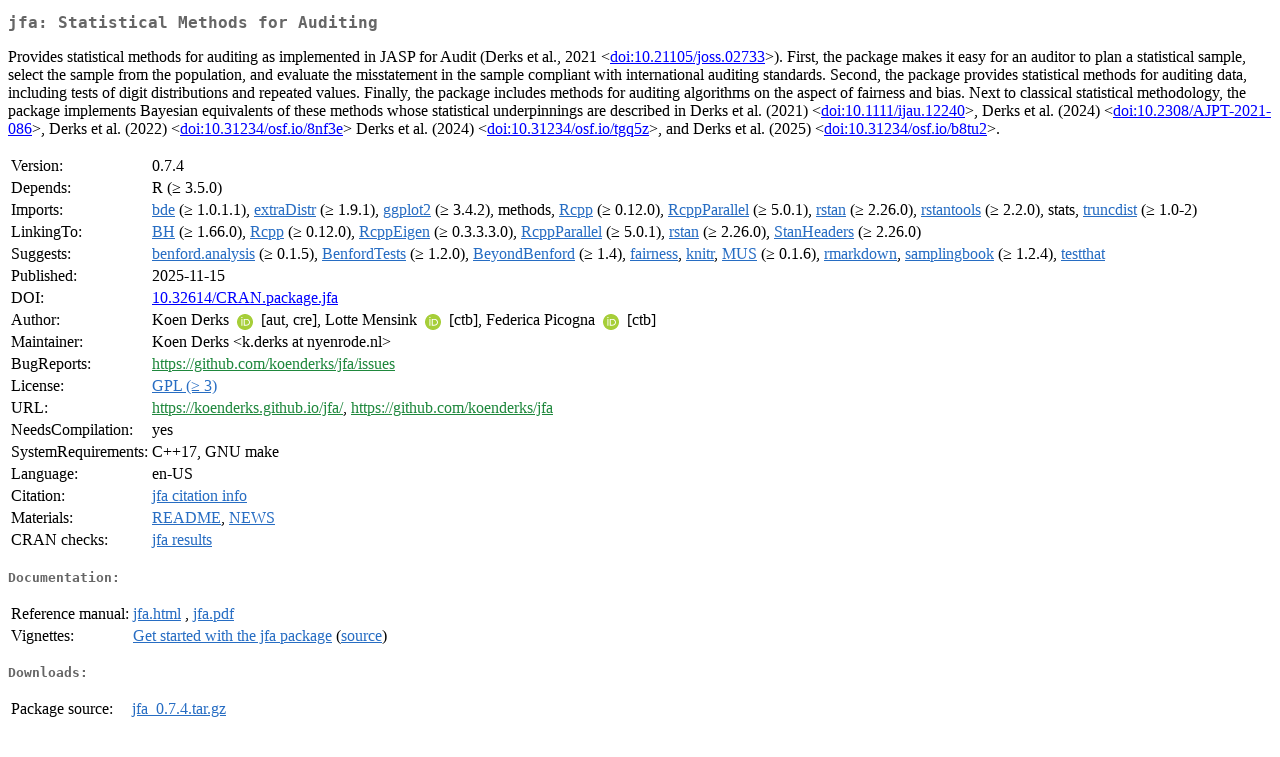

--- FILE ---
content_type: text/html
request_url: https://ftp.belnet.be/mirrors/CRAN/web/packages/jfa/index.html
body_size: 2800
content:
<!DOCTYPE html>
<html>
<head>
<title>CRAN: Package jfa</title>
<link rel="canonical" href="https://CRAN.R-project.org/package=jfa"/>
<link rel="stylesheet" type="text/css" href="../../CRAN_web.css" />
<meta http-equiv="Content-Type" content="text/html; charset=utf-8" />
<meta name="viewport" content="width=device-width, initial-scale=1.0, user-scalable=yes"/>
<meta name="citation_title" content="Statistical Methods for Auditing [R package jfa version 0.7.4]" />
<meta name="citation_author" content="Koen Derks" />
<meta name="citation_publication_date" content="2025-11-15" />
<meta name="citation_public_url" content="https://CRAN.R-project.org/package=jfa" />
<meta name="DC.identifier" content="https://CRAN.R-project.org/package=jfa" />
<meta name="DC.publisher" content="Comprehensive R Archive Network (CRAN)" />
<meta name="twitter:card" content="summary" />
<meta property="og:title" content="jfa: Statistical Methods for Auditing" />
<meta property="og:description" content="Provides statistical methods for auditing as implemented in JASP for Audit (Derks et al., 2021 &amp;lt;&lt;a href=&quot;https://doi.org/10.21105%2Fjoss.02733&quot; target=&quot;_top&quot;&gt;doi:10.21105/joss.02733&lt;/a&gt;&amp;gt;). First, the package makes it easy for an auditor to plan a statistical sample, select the sample from the population, and evaluate the misstatement in the sample compliant with international auditing standards. Second, the package provides statistical methods for auditing data, including tests of digit distributions and repeated values. Finally, the package includes methods for auditing algorithms on the aspect of fairness and bias. Next to classical statistical methodology, the package implements Bayesian equivalents of these methods whose statistical underpinnings are described in Derks et al. (2021) &amp;lt;&lt;a href=&quot;https://doi.org/10.1111%2Fijau.12240&quot; target=&quot;_top&quot;&gt;doi:10.1111/ijau.12240&lt;/a&gt;&amp;gt;, Derks et al. (2024) &amp;lt;&lt;a href=&quot;https://doi.org/10.2308%2FAJPT-2021-086&quot; target=&quot;_top&quot;&gt;doi:10.2308/AJPT-2021-086&lt;/a&gt;&amp;gt;, Derks et al. (2022) &amp;lt;&lt;a href=&quot;https://doi.org/10.31234%2Fosf.io%2F8nf3e&quot; target=&quot;_top&quot;&gt;doi:10.31234/osf.io/8nf3e&lt;/a&gt;&amp;gt; Derks et al. (2024) &amp;lt;&lt;a href=&quot;https://doi.org/10.31234%2Fosf.io%2Ftgq5z&quot; target=&quot;_top&quot;&gt;doi:10.31234/osf.io/tgq5z&lt;/a&gt;&amp;gt;, and Derks et al. (2025) &amp;lt;&lt;a href=&quot;https://doi.org/10.31234%2Fosf.io%2Fb8tu2&quot; target=&quot;_top&quot;&gt;doi:10.31234/osf.io/b8tu2&lt;/a&gt;&amp;gt;." />
<meta property="og:image" content="https://CRAN.R-project.org/CRANlogo.png" />
<meta property="og:type" content="website" />
<meta property="og:url" content="https://CRAN.R-project.org/package=jfa" />
<style type="text/css">
  table td { vertical-align: top; }
</style>
</head>
<body>
<div class="container">
<h2>jfa: Statistical Methods for Auditing</h2>
<p>Provides statistical methods for auditing as implemented in JASP
    for Audit (Derks et al., 2021 &lt;<a href="https://doi.org/10.21105%2Fjoss.02733" target="_top">doi:10.21105/joss.02733</a>&gt;). First, the package
    makes it easy for an auditor to plan a statistical sample, select the sample
    from the population, and evaluate the misstatement in the sample compliant
    with international auditing standards. Second, the package provides
    statistical methods for auditing data, including tests of digit
    distributions and repeated values. Finally, the package includes methods for
    auditing algorithms on the aspect of fairness and bias. Next to classical
    statistical methodology, the package implements Bayesian equivalents of
    these methods whose statistical underpinnings are described in Derks et al.
    (2021) &lt;<a href="https://doi.org/10.1111%2Fijau.12240" target="_top">doi:10.1111/ijau.12240</a>&gt;, Derks et al. (2024)
    &lt;<a href="https://doi.org/10.2308%2FAJPT-2021-086" target="_top">doi:10.2308/AJPT-2021-086</a>&gt;, Derks et al. (2022) &lt;<a href="https://doi.org/10.31234%2Fosf.io%2F8nf3e" target="_top">doi:10.31234/osf.io/8nf3e</a>&gt;
    Derks et al. (2024) &lt;<a href="https://doi.org/10.31234%2Fosf.io%2Ftgq5z" target="_top">doi:10.31234/osf.io/tgq5z</a>&gt;, and Derks et al. (2025)
    &lt;<a href="https://doi.org/10.31234%2Fosf.io%2Fb8tu2" target="_top">doi:10.31234/osf.io/b8tu2</a>&gt;.</p>
<table>
<tr>
<td>Version:</td>
<td>0.7.4</td>
</tr>
<tr>
<td>Depends:</td>
<td>R (&ge; 3.5.0)</td>
</tr>
<tr>
<td>Imports:</td>
<td><a href="../bde/index.html"><span class="CRAN">bde</span></a> (&ge; 1.0.1.1), <a href="../extraDistr/index.html"><span class="CRAN">extraDistr</span></a> (&ge; 1.9.1), <a href="../ggplot2/index.html"><span class="CRAN">ggplot2</span></a> (&ge; 3.4.2), methods, <a href="../Rcpp/index.html"><span class="CRAN">Rcpp</span></a> (&ge; 0.12.0), <a href="../RcppParallel/index.html"><span class="CRAN">RcppParallel</span></a> (&ge; 5.0.1), <a href="../rstan/index.html"><span class="CRAN">rstan</span></a> (&ge;
2.26.0), <a href="../rstantools/index.html"><span class="CRAN">rstantools</span></a> (&ge; 2.2.0), stats, <a href="../truncdist/index.html"><span class="CRAN">truncdist</span></a> (&ge; 1.0-2)</td>
</tr>
<tr>
<td>LinkingTo:</td>
<td><a href="../BH/index.html"><span class="CRAN">BH</span></a> (&ge; 1.66.0), <a href="../Rcpp/index.html"><span class="CRAN">Rcpp</span></a> (&ge; 0.12.0), <a href="../RcppEigen/index.html"><span class="CRAN">RcppEigen</span></a> (&ge; 0.3.3.3.0), <a href="../RcppParallel/index.html"><span class="CRAN">RcppParallel</span></a> (&ge; 5.0.1), <a href="../rstan/index.html"><span class="CRAN">rstan</span></a> (&ge; 2.26.0), <a href="../StanHeaders/index.html"><span class="CRAN">StanHeaders</span></a> (&ge;
2.26.0)</td>
</tr>
<tr>
<td>Suggests:</td>
<td><a href="../benford.analysis/index.html"><span class="CRAN">benford.analysis</span></a> (&ge; 0.1.5), <a href="../BenfordTests/index.html"><span class="CRAN">BenfordTests</span></a> (&ge; 1.2.0), <a href="../BeyondBenford/index.html"><span class="CRAN">BeyondBenford</span></a> (&ge; 1.4), <a href="../fairness/index.html"><span class="CRAN">fairness</span></a>, <a href="../knitr/index.html"><span class="CRAN">knitr</span></a>, <a href="../MUS/index.html"><span class="CRAN">MUS</span></a> (&ge; 0.1.6), <a href="../rmarkdown/index.html"><span class="CRAN">rmarkdown</span></a>, <a href="../samplingbook/index.html"><span class="CRAN">samplingbook</span></a> (&ge; 1.2.4), <a href="../testthat/index.html"><span class="CRAN">testthat</span></a></td>
</tr>
<tr>
<td>Published:</td>
<td>2025-11-15</td>
</tr>
<tr>
<td>DOI:</td>
<td><a href="https://doi.org/10.32614/CRAN.package.jfa">10.32614/CRAN.package.jfa</a></td>
</tr>
<tr>
<td>Author:</td>
<td>Koen Derks <a href="https://orcid.org/0000-0002-5533-9349" target="_top"><img alt="ORCID iD" src="../../orcid.svg" style="width:16px; height:16px; margin-left:4px; margin-right:4px; vertical-align:middle" /></a> [aut,
    cre],
  Lotte Mensink <a href="https://orcid.org/0009-0001-8321-4690" target="_top"><img alt="ORCID iD" src="../../orcid.svg" style="width:16px; height:16px; margin-left:4px; margin-right:4px; vertical-align:middle" /></a>
    [ctb],
  Federica Picogna <a href="https://orcid.org/0009-0005-5587-6119" target="_top"><img alt="ORCID iD" src="../../orcid.svg" style="width:16px; height:16px; margin-left:4px; margin-right:4px; vertical-align:middle" /></a>
    [ctb]</td>
</tr>
<tr>
<td>Maintainer:</td>
<td>Koen Derks  &#x3c;&#x6b;&#x2e;&#x64;&#x65;&#x72;&#x6b;&#x73;&#x20;&#x61;&#x74;&#x20;&#x6e;&#x79;&#x65;&#x6e;&#x72;&#x6f;&#x64;&#x65;&#x2e;&#x6e;&#x6c;&#x3e;</td>
</tr>
<tr>
<td>BugReports:</td>
<td><a href="https://github.com/koenderks/jfa/issues" target="_top"><span class="GitHub">https://github.com/koenderks/jfa/issues</span></a></td>
</tr>
<tr>
<td>License:</td>
<td><a href="../../licenses/GPL-3"><span class="CRAN">GPL (&ge; 3)</span></a></td>
</tr>
<tr>
<td>URL:</td>
<td><a href="https://koenderks.github.io/jfa/" target="_top"><span class="GitHub">https://koenderks.github.io/jfa/</span></a>, <a href="https://github.com/koenderks/jfa" target="_top"><span class="GitHub">https://github.com/koenderks/jfa</span></a></td>
</tr>
<tr>
<td>NeedsCompilation:</td>
<td>yes</td>
</tr>
<tr>
<td>SystemRequirements:</td>
<td>C++17, GNU make</td>
</tr>
<tr>
<td>Language:</td>
<td>en-US</td>
</tr>
<tr>
<td>Citation:</td>
<td><a href="citation.html"><span class="CRAN">jfa citation info</span></a> </td>
</tr>
<tr>
<td>Materials:</td>
<td><a href="readme/README.html"><span class="CRAN">README</span></a>, <a href="news/news.html"><span class="CRAN">NEWS</span></a> </td>
</tr>
<tr>
<td>CRAN&nbsp;checks:</td>
<td><a href="../../checks/check_results_jfa.html"><span class="CRAN">jfa results</span></a></td>
</tr>
</table>
<h4>Documentation:</h4>
<table>
<tr>
<td>Reference&nbsp;manual:</td>
<td>
 <a href="refman/jfa.html"><span class="CRAN">jfa.html</span></a> ,  <a href="jfa.pdf"><span class="CRAN">jfa.pdf</span></a> 
</td>
</tr>
<tr>
<td>Vignettes:</td>
<td>
<a href="vignettes/jfa.html"><span class="CRAN">Get started with the jfa package</span></a> (<a href="vignettes/jfa.Rmd" type="text/plain; charset=utf-8"><span class="CRAN">source</span></a>)<br/>
</td>
</tr>
</table>
<h4>Downloads:</h4>
<table>
<tr>
<td> Package&nbsp;source: </td>
<td> <a href="../../../src/contrib/jfa_0.7.4.tar.gz"> <span class="CRAN"> jfa_0.7.4.tar.gz </span> </a> </td>
</tr>
<tr>
<td> Windows&nbsp;binaries: </td>
<td> r-devel: <a href="../../../bin/windows/contrib/4.6/jfa_0.7.4.zip"><span class="CRAN">jfa_0.7.4.zip</span></a>, r-release: <a href="../../../bin/windows/contrib/4.5/jfa_0.7.4.zip"><span class="CRAN">jfa_0.7.4.zip</span></a>, r-oldrel: <a href="../../../bin/windows/contrib/4.4/jfa_0.7.4.zip"><span class="CRAN">jfa_0.7.4.zip</span></a> </td>
</tr>
<tr>
<td> macOS&nbsp;binaries: </td>
<td> r-release (arm64): <a href="../../../bin/macosx/big-sur-arm64/contrib/4.5/jfa_0.7.4.tgz"><span class="CRAN">jfa_0.7.4.tgz</span></a>, r-oldrel (arm64): <a href="../../../bin/macosx/big-sur-arm64/contrib/4.4/jfa_0.7.4.tgz"><span class="CRAN">jfa_0.7.4.tgz</span></a>, r-release (x86_64): <a href="../../../bin/macosx/big-sur-x86_64/contrib/4.5/jfa_0.7.4.tgz"><span class="CRAN">jfa_0.7.4.tgz</span></a>, r-oldrel (x86_64): <a href="../../../bin/macosx/big-sur-x86_64/contrib/4.4/jfa_0.7.4.tgz"><span class="CRAN">jfa_0.7.4.tgz</span></a> </td>
</tr>
<tr>
<td> Old&nbsp;sources: </td>
<td> <a href="https://CRAN.R-project.org/src/contrib/Archive/jfa"> <span class="CRAN"> jfa archive </span> </a> </td>
</tr>
</table>
<h4>Linking:</h4>
<p>Please use the canonical form
<a href="https://CRAN.R-project.org/package=jfa"><span class="CRAN"><samp>https://CRAN.R-project.org/package=jfa</samp></span></a>
to link to this page.</p>
</div>
</body>
</html>
